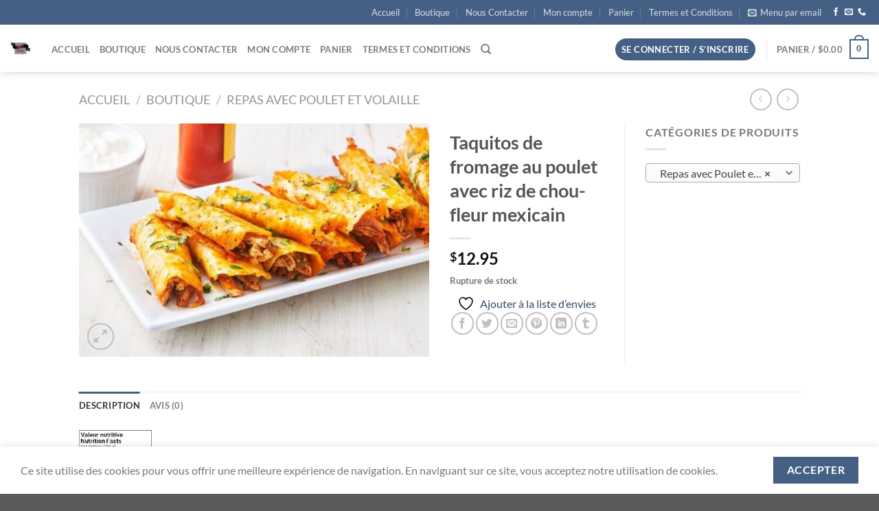

--- FILE ---
content_type: text/html; charset=utf-8
request_url: https://www.google.com/recaptcha/api2/anchor?ar=1&k=6Lf1KHQUAAAAAFNKEX1hdSWCS3mRMv4FlFaNslaD&co=aHR0cHM6Ly93d3cuYm91dGlxdWVjb3VydGVtYW5jaGUuY29tOjQ0Mw..&hl=en&v=PoyoqOPhxBO7pBk68S4YbpHZ&size=normal&anchor-ms=20000&execute-ms=30000&cb=7zsds4cavi09
body_size: 49234
content:
<!DOCTYPE HTML><html dir="ltr" lang="en"><head><meta http-equiv="Content-Type" content="text/html; charset=UTF-8">
<meta http-equiv="X-UA-Compatible" content="IE=edge">
<title>reCAPTCHA</title>
<style type="text/css">
/* cyrillic-ext */
@font-face {
  font-family: 'Roboto';
  font-style: normal;
  font-weight: 400;
  font-stretch: 100%;
  src: url(//fonts.gstatic.com/s/roboto/v48/KFO7CnqEu92Fr1ME7kSn66aGLdTylUAMa3GUBHMdazTgWw.woff2) format('woff2');
  unicode-range: U+0460-052F, U+1C80-1C8A, U+20B4, U+2DE0-2DFF, U+A640-A69F, U+FE2E-FE2F;
}
/* cyrillic */
@font-face {
  font-family: 'Roboto';
  font-style: normal;
  font-weight: 400;
  font-stretch: 100%;
  src: url(//fonts.gstatic.com/s/roboto/v48/KFO7CnqEu92Fr1ME7kSn66aGLdTylUAMa3iUBHMdazTgWw.woff2) format('woff2');
  unicode-range: U+0301, U+0400-045F, U+0490-0491, U+04B0-04B1, U+2116;
}
/* greek-ext */
@font-face {
  font-family: 'Roboto';
  font-style: normal;
  font-weight: 400;
  font-stretch: 100%;
  src: url(//fonts.gstatic.com/s/roboto/v48/KFO7CnqEu92Fr1ME7kSn66aGLdTylUAMa3CUBHMdazTgWw.woff2) format('woff2');
  unicode-range: U+1F00-1FFF;
}
/* greek */
@font-face {
  font-family: 'Roboto';
  font-style: normal;
  font-weight: 400;
  font-stretch: 100%;
  src: url(//fonts.gstatic.com/s/roboto/v48/KFO7CnqEu92Fr1ME7kSn66aGLdTylUAMa3-UBHMdazTgWw.woff2) format('woff2');
  unicode-range: U+0370-0377, U+037A-037F, U+0384-038A, U+038C, U+038E-03A1, U+03A3-03FF;
}
/* math */
@font-face {
  font-family: 'Roboto';
  font-style: normal;
  font-weight: 400;
  font-stretch: 100%;
  src: url(//fonts.gstatic.com/s/roboto/v48/KFO7CnqEu92Fr1ME7kSn66aGLdTylUAMawCUBHMdazTgWw.woff2) format('woff2');
  unicode-range: U+0302-0303, U+0305, U+0307-0308, U+0310, U+0312, U+0315, U+031A, U+0326-0327, U+032C, U+032F-0330, U+0332-0333, U+0338, U+033A, U+0346, U+034D, U+0391-03A1, U+03A3-03A9, U+03B1-03C9, U+03D1, U+03D5-03D6, U+03F0-03F1, U+03F4-03F5, U+2016-2017, U+2034-2038, U+203C, U+2040, U+2043, U+2047, U+2050, U+2057, U+205F, U+2070-2071, U+2074-208E, U+2090-209C, U+20D0-20DC, U+20E1, U+20E5-20EF, U+2100-2112, U+2114-2115, U+2117-2121, U+2123-214F, U+2190, U+2192, U+2194-21AE, U+21B0-21E5, U+21F1-21F2, U+21F4-2211, U+2213-2214, U+2216-22FF, U+2308-230B, U+2310, U+2319, U+231C-2321, U+2336-237A, U+237C, U+2395, U+239B-23B7, U+23D0, U+23DC-23E1, U+2474-2475, U+25AF, U+25B3, U+25B7, U+25BD, U+25C1, U+25CA, U+25CC, U+25FB, U+266D-266F, U+27C0-27FF, U+2900-2AFF, U+2B0E-2B11, U+2B30-2B4C, U+2BFE, U+3030, U+FF5B, U+FF5D, U+1D400-1D7FF, U+1EE00-1EEFF;
}
/* symbols */
@font-face {
  font-family: 'Roboto';
  font-style: normal;
  font-weight: 400;
  font-stretch: 100%;
  src: url(//fonts.gstatic.com/s/roboto/v48/KFO7CnqEu92Fr1ME7kSn66aGLdTylUAMaxKUBHMdazTgWw.woff2) format('woff2');
  unicode-range: U+0001-000C, U+000E-001F, U+007F-009F, U+20DD-20E0, U+20E2-20E4, U+2150-218F, U+2190, U+2192, U+2194-2199, U+21AF, U+21E6-21F0, U+21F3, U+2218-2219, U+2299, U+22C4-22C6, U+2300-243F, U+2440-244A, U+2460-24FF, U+25A0-27BF, U+2800-28FF, U+2921-2922, U+2981, U+29BF, U+29EB, U+2B00-2BFF, U+4DC0-4DFF, U+FFF9-FFFB, U+10140-1018E, U+10190-1019C, U+101A0, U+101D0-101FD, U+102E0-102FB, U+10E60-10E7E, U+1D2C0-1D2D3, U+1D2E0-1D37F, U+1F000-1F0FF, U+1F100-1F1AD, U+1F1E6-1F1FF, U+1F30D-1F30F, U+1F315, U+1F31C, U+1F31E, U+1F320-1F32C, U+1F336, U+1F378, U+1F37D, U+1F382, U+1F393-1F39F, U+1F3A7-1F3A8, U+1F3AC-1F3AF, U+1F3C2, U+1F3C4-1F3C6, U+1F3CA-1F3CE, U+1F3D4-1F3E0, U+1F3ED, U+1F3F1-1F3F3, U+1F3F5-1F3F7, U+1F408, U+1F415, U+1F41F, U+1F426, U+1F43F, U+1F441-1F442, U+1F444, U+1F446-1F449, U+1F44C-1F44E, U+1F453, U+1F46A, U+1F47D, U+1F4A3, U+1F4B0, U+1F4B3, U+1F4B9, U+1F4BB, U+1F4BF, U+1F4C8-1F4CB, U+1F4D6, U+1F4DA, U+1F4DF, U+1F4E3-1F4E6, U+1F4EA-1F4ED, U+1F4F7, U+1F4F9-1F4FB, U+1F4FD-1F4FE, U+1F503, U+1F507-1F50B, U+1F50D, U+1F512-1F513, U+1F53E-1F54A, U+1F54F-1F5FA, U+1F610, U+1F650-1F67F, U+1F687, U+1F68D, U+1F691, U+1F694, U+1F698, U+1F6AD, U+1F6B2, U+1F6B9-1F6BA, U+1F6BC, U+1F6C6-1F6CF, U+1F6D3-1F6D7, U+1F6E0-1F6EA, U+1F6F0-1F6F3, U+1F6F7-1F6FC, U+1F700-1F7FF, U+1F800-1F80B, U+1F810-1F847, U+1F850-1F859, U+1F860-1F887, U+1F890-1F8AD, U+1F8B0-1F8BB, U+1F8C0-1F8C1, U+1F900-1F90B, U+1F93B, U+1F946, U+1F984, U+1F996, U+1F9E9, U+1FA00-1FA6F, U+1FA70-1FA7C, U+1FA80-1FA89, U+1FA8F-1FAC6, U+1FACE-1FADC, U+1FADF-1FAE9, U+1FAF0-1FAF8, U+1FB00-1FBFF;
}
/* vietnamese */
@font-face {
  font-family: 'Roboto';
  font-style: normal;
  font-weight: 400;
  font-stretch: 100%;
  src: url(//fonts.gstatic.com/s/roboto/v48/KFO7CnqEu92Fr1ME7kSn66aGLdTylUAMa3OUBHMdazTgWw.woff2) format('woff2');
  unicode-range: U+0102-0103, U+0110-0111, U+0128-0129, U+0168-0169, U+01A0-01A1, U+01AF-01B0, U+0300-0301, U+0303-0304, U+0308-0309, U+0323, U+0329, U+1EA0-1EF9, U+20AB;
}
/* latin-ext */
@font-face {
  font-family: 'Roboto';
  font-style: normal;
  font-weight: 400;
  font-stretch: 100%;
  src: url(//fonts.gstatic.com/s/roboto/v48/KFO7CnqEu92Fr1ME7kSn66aGLdTylUAMa3KUBHMdazTgWw.woff2) format('woff2');
  unicode-range: U+0100-02BA, U+02BD-02C5, U+02C7-02CC, U+02CE-02D7, U+02DD-02FF, U+0304, U+0308, U+0329, U+1D00-1DBF, U+1E00-1E9F, U+1EF2-1EFF, U+2020, U+20A0-20AB, U+20AD-20C0, U+2113, U+2C60-2C7F, U+A720-A7FF;
}
/* latin */
@font-face {
  font-family: 'Roboto';
  font-style: normal;
  font-weight: 400;
  font-stretch: 100%;
  src: url(//fonts.gstatic.com/s/roboto/v48/KFO7CnqEu92Fr1ME7kSn66aGLdTylUAMa3yUBHMdazQ.woff2) format('woff2');
  unicode-range: U+0000-00FF, U+0131, U+0152-0153, U+02BB-02BC, U+02C6, U+02DA, U+02DC, U+0304, U+0308, U+0329, U+2000-206F, U+20AC, U+2122, U+2191, U+2193, U+2212, U+2215, U+FEFF, U+FFFD;
}
/* cyrillic-ext */
@font-face {
  font-family: 'Roboto';
  font-style: normal;
  font-weight: 500;
  font-stretch: 100%;
  src: url(//fonts.gstatic.com/s/roboto/v48/KFO7CnqEu92Fr1ME7kSn66aGLdTylUAMa3GUBHMdazTgWw.woff2) format('woff2');
  unicode-range: U+0460-052F, U+1C80-1C8A, U+20B4, U+2DE0-2DFF, U+A640-A69F, U+FE2E-FE2F;
}
/* cyrillic */
@font-face {
  font-family: 'Roboto';
  font-style: normal;
  font-weight: 500;
  font-stretch: 100%;
  src: url(//fonts.gstatic.com/s/roboto/v48/KFO7CnqEu92Fr1ME7kSn66aGLdTylUAMa3iUBHMdazTgWw.woff2) format('woff2');
  unicode-range: U+0301, U+0400-045F, U+0490-0491, U+04B0-04B1, U+2116;
}
/* greek-ext */
@font-face {
  font-family: 'Roboto';
  font-style: normal;
  font-weight: 500;
  font-stretch: 100%;
  src: url(//fonts.gstatic.com/s/roboto/v48/KFO7CnqEu92Fr1ME7kSn66aGLdTylUAMa3CUBHMdazTgWw.woff2) format('woff2');
  unicode-range: U+1F00-1FFF;
}
/* greek */
@font-face {
  font-family: 'Roboto';
  font-style: normal;
  font-weight: 500;
  font-stretch: 100%;
  src: url(//fonts.gstatic.com/s/roboto/v48/KFO7CnqEu92Fr1ME7kSn66aGLdTylUAMa3-UBHMdazTgWw.woff2) format('woff2');
  unicode-range: U+0370-0377, U+037A-037F, U+0384-038A, U+038C, U+038E-03A1, U+03A3-03FF;
}
/* math */
@font-face {
  font-family: 'Roboto';
  font-style: normal;
  font-weight: 500;
  font-stretch: 100%;
  src: url(//fonts.gstatic.com/s/roboto/v48/KFO7CnqEu92Fr1ME7kSn66aGLdTylUAMawCUBHMdazTgWw.woff2) format('woff2');
  unicode-range: U+0302-0303, U+0305, U+0307-0308, U+0310, U+0312, U+0315, U+031A, U+0326-0327, U+032C, U+032F-0330, U+0332-0333, U+0338, U+033A, U+0346, U+034D, U+0391-03A1, U+03A3-03A9, U+03B1-03C9, U+03D1, U+03D5-03D6, U+03F0-03F1, U+03F4-03F5, U+2016-2017, U+2034-2038, U+203C, U+2040, U+2043, U+2047, U+2050, U+2057, U+205F, U+2070-2071, U+2074-208E, U+2090-209C, U+20D0-20DC, U+20E1, U+20E5-20EF, U+2100-2112, U+2114-2115, U+2117-2121, U+2123-214F, U+2190, U+2192, U+2194-21AE, U+21B0-21E5, U+21F1-21F2, U+21F4-2211, U+2213-2214, U+2216-22FF, U+2308-230B, U+2310, U+2319, U+231C-2321, U+2336-237A, U+237C, U+2395, U+239B-23B7, U+23D0, U+23DC-23E1, U+2474-2475, U+25AF, U+25B3, U+25B7, U+25BD, U+25C1, U+25CA, U+25CC, U+25FB, U+266D-266F, U+27C0-27FF, U+2900-2AFF, U+2B0E-2B11, U+2B30-2B4C, U+2BFE, U+3030, U+FF5B, U+FF5D, U+1D400-1D7FF, U+1EE00-1EEFF;
}
/* symbols */
@font-face {
  font-family: 'Roboto';
  font-style: normal;
  font-weight: 500;
  font-stretch: 100%;
  src: url(//fonts.gstatic.com/s/roboto/v48/KFO7CnqEu92Fr1ME7kSn66aGLdTylUAMaxKUBHMdazTgWw.woff2) format('woff2');
  unicode-range: U+0001-000C, U+000E-001F, U+007F-009F, U+20DD-20E0, U+20E2-20E4, U+2150-218F, U+2190, U+2192, U+2194-2199, U+21AF, U+21E6-21F0, U+21F3, U+2218-2219, U+2299, U+22C4-22C6, U+2300-243F, U+2440-244A, U+2460-24FF, U+25A0-27BF, U+2800-28FF, U+2921-2922, U+2981, U+29BF, U+29EB, U+2B00-2BFF, U+4DC0-4DFF, U+FFF9-FFFB, U+10140-1018E, U+10190-1019C, U+101A0, U+101D0-101FD, U+102E0-102FB, U+10E60-10E7E, U+1D2C0-1D2D3, U+1D2E0-1D37F, U+1F000-1F0FF, U+1F100-1F1AD, U+1F1E6-1F1FF, U+1F30D-1F30F, U+1F315, U+1F31C, U+1F31E, U+1F320-1F32C, U+1F336, U+1F378, U+1F37D, U+1F382, U+1F393-1F39F, U+1F3A7-1F3A8, U+1F3AC-1F3AF, U+1F3C2, U+1F3C4-1F3C6, U+1F3CA-1F3CE, U+1F3D4-1F3E0, U+1F3ED, U+1F3F1-1F3F3, U+1F3F5-1F3F7, U+1F408, U+1F415, U+1F41F, U+1F426, U+1F43F, U+1F441-1F442, U+1F444, U+1F446-1F449, U+1F44C-1F44E, U+1F453, U+1F46A, U+1F47D, U+1F4A3, U+1F4B0, U+1F4B3, U+1F4B9, U+1F4BB, U+1F4BF, U+1F4C8-1F4CB, U+1F4D6, U+1F4DA, U+1F4DF, U+1F4E3-1F4E6, U+1F4EA-1F4ED, U+1F4F7, U+1F4F9-1F4FB, U+1F4FD-1F4FE, U+1F503, U+1F507-1F50B, U+1F50D, U+1F512-1F513, U+1F53E-1F54A, U+1F54F-1F5FA, U+1F610, U+1F650-1F67F, U+1F687, U+1F68D, U+1F691, U+1F694, U+1F698, U+1F6AD, U+1F6B2, U+1F6B9-1F6BA, U+1F6BC, U+1F6C6-1F6CF, U+1F6D3-1F6D7, U+1F6E0-1F6EA, U+1F6F0-1F6F3, U+1F6F7-1F6FC, U+1F700-1F7FF, U+1F800-1F80B, U+1F810-1F847, U+1F850-1F859, U+1F860-1F887, U+1F890-1F8AD, U+1F8B0-1F8BB, U+1F8C0-1F8C1, U+1F900-1F90B, U+1F93B, U+1F946, U+1F984, U+1F996, U+1F9E9, U+1FA00-1FA6F, U+1FA70-1FA7C, U+1FA80-1FA89, U+1FA8F-1FAC6, U+1FACE-1FADC, U+1FADF-1FAE9, U+1FAF0-1FAF8, U+1FB00-1FBFF;
}
/* vietnamese */
@font-face {
  font-family: 'Roboto';
  font-style: normal;
  font-weight: 500;
  font-stretch: 100%;
  src: url(//fonts.gstatic.com/s/roboto/v48/KFO7CnqEu92Fr1ME7kSn66aGLdTylUAMa3OUBHMdazTgWw.woff2) format('woff2');
  unicode-range: U+0102-0103, U+0110-0111, U+0128-0129, U+0168-0169, U+01A0-01A1, U+01AF-01B0, U+0300-0301, U+0303-0304, U+0308-0309, U+0323, U+0329, U+1EA0-1EF9, U+20AB;
}
/* latin-ext */
@font-face {
  font-family: 'Roboto';
  font-style: normal;
  font-weight: 500;
  font-stretch: 100%;
  src: url(//fonts.gstatic.com/s/roboto/v48/KFO7CnqEu92Fr1ME7kSn66aGLdTylUAMa3KUBHMdazTgWw.woff2) format('woff2');
  unicode-range: U+0100-02BA, U+02BD-02C5, U+02C7-02CC, U+02CE-02D7, U+02DD-02FF, U+0304, U+0308, U+0329, U+1D00-1DBF, U+1E00-1E9F, U+1EF2-1EFF, U+2020, U+20A0-20AB, U+20AD-20C0, U+2113, U+2C60-2C7F, U+A720-A7FF;
}
/* latin */
@font-face {
  font-family: 'Roboto';
  font-style: normal;
  font-weight: 500;
  font-stretch: 100%;
  src: url(//fonts.gstatic.com/s/roboto/v48/KFO7CnqEu92Fr1ME7kSn66aGLdTylUAMa3yUBHMdazQ.woff2) format('woff2');
  unicode-range: U+0000-00FF, U+0131, U+0152-0153, U+02BB-02BC, U+02C6, U+02DA, U+02DC, U+0304, U+0308, U+0329, U+2000-206F, U+20AC, U+2122, U+2191, U+2193, U+2212, U+2215, U+FEFF, U+FFFD;
}
/* cyrillic-ext */
@font-face {
  font-family: 'Roboto';
  font-style: normal;
  font-weight: 900;
  font-stretch: 100%;
  src: url(//fonts.gstatic.com/s/roboto/v48/KFO7CnqEu92Fr1ME7kSn66aGLdTylUAMa3GUBHMdazTgWw.woff2) format('woff2');
  unicode-range: U+0460-052F, U+1C80-1C8A, U+20B4, U+2DE0-2DFF, U+A640-A69F, U+FE2E-FE2F;
}
/* cyrillic */
@font-face {
  font-family: 'Roboto';
  font-style: normal;
  font-weight: 900;
  font-stretch: 100%;
  src: url(//fonts.gstatic.com/s/roboto/v48/KFO7CnqEu92Fr1ME7kSn66aGLdTylUAMa3iUBHMdazTgWw.woff2) format('woff2');
  unicode-range: U+0301, U+0400-045F, U+0490-0491, U+04B0-04B1, U+2116;
}
/* greek-ext */
@font-face {
  font-family: 'Roboto';
  font-style: normal;
  font-weight: 900;
  font-stretch: 100%;
  src: url(//fonts.gstatic.com/s/roboto/v48/KFO7CnqEu92Fr1ME7kSn66aGLdTylUAMa3CUBHMdazTgWw.woff2) format('woff2');
  unicode-range: U+1F00-1FFF;
}
/* greek */
@font-face {
  font-family: 'Roboto';
  font-style: normal;
  font-weight: 900;
  font-stretch: 100%;
  src: url(//fonts.gstatic.com/s/roboto/v48/KFO7CnqEu92Fr1ME7kSn66aGLdTylUAMa3-UBHMdazTgWw.woff2) format('woff2');
  unicode-range: U+0370-0377, U+037A-037F, U+0384-038A, U+038C, U+038E-03A1, U+03A3-03FF;
}
/* math */
@font-face {
  font-family: 'Roboto';
  font-style: normal;
  font-weight: 900;
  font-stretch: 100%;
  src: url(//fonts.gstatic.com/s/roboto/v48/KFO7CnqEu92Fr1ME7kSn66aGLdTylUAMawCUBHMdazTgWw.woff2) format('woff2');
  unicode-range: U+0302-0303, U+0305, U+0307-0308, U+0310, U+0312, U+0315, U+031A, U+0326-0327, U+032C, U+032F-0330, U+0332-0333, U+0338, U+033A, U+0346, U+034D, U+0391-03A1, U+03A3-03A9, U+03B1-03C9, U+03D1, U+03D5-03D6, U+03F0-03F1, U+03F4-03F5, U+2016-2017, U+2034-2038, U+203C, U+2040, U+2043, U+2047, U+2050, U+2057, U+205F, U+2070-2071, U+2074-208E, U+2090-209C, U+20D0-20DC, U+20E1, U+20E5-20EF, U+2100-2112, U+2114-2115, U+2117-2121, U+2123-214F, U+2190, U+2192, U+2194-21AE, U+21B0-21E5, U+21F1-21F2, U+21F4-2211, U+2213-2214, U+2216-22FF, U+2308-230B, U+2310, U+2319, U+231C-2321, U+2336-237A, U+237C, U+2395, U+239B-23B7, U+23D0, U+23DC-23E1, U+2474-2475, U+25AF, U+25B3, U+25B7, U+25BD, U+25C1, U+25CA, U+25CC, U+25FB, U+266D-266F, U+27C0-27FF, U+2900-2AFF, U+2B0E-2B11, U+2B30-2B4C, U+2BFE, U+3030, U+FF5B, U+FF5D, U+1D400-1D7FF, U+1EE00-1EEFF;
}
/* symbols */
@font-face {
  font-family: 'Roboto';
  font-style: normal;
  font-weight: 900;
  font-stretch: 100%;
  src: url(//fonts.gstatic.com/s/roboto/v48/KFO7CnqEu92Fr1ME7kSn66aGLdTylUAMaxKUBHMdazTgWw.woff2) format('woff2');
  unicode-range: U+0001-000C, U+000E-001F, U+007F-009F, U+20DD-20E0, U+20E2-20E4, U+2150-218F, U+2190, U+2192, U+2194-2199, U+21AF, U+21E6-21F0, U+21F3, U+2218-2219, U+2299, U+22C4-22C6, U+2300-243F, U+2440-244A, U+2460-24FF, U+25A0-27BF, U+2800-28FF, U+2921-2922, U+2981, U+29BF, U+29EB, U+2B00-2BFF, U+4DC0-4DFF, U+FFF9-FFFB, U+10140-1018E, U+10190-1019C, U+101A0, U+101D0-101FD, U+102E0-102FB, U+10E60-10E7E, U+1D2C0-1D2D3, U+1D2E0-1D37F, U+1F000-1F0FF, U+1F100-1F1AD, U+1F1E6-1F1FF, U+1F30D-1F30F, U+1F315, U+1F31C, U+1F31E, U+1F320-1F32C, U+1F336, U+1F378, U+1F37D, U+1F382, U+1F393-1F39F, U+1F3A7-1F3A8, U+1F3AC-1F3AF, U+1F3C2, U+1F3C4-1F3C6, U+1F3CA-1F3CE, U+1F3D4-1F3E0, U+1F3ED, U+1F3F1-1F3F3, U+1F3F5-1F3F7, U+1F408, U+1F415, U+1F41F, U+1F426, U+1F43F, U+1F441-1F442, U+1F444, U+1F446-1F449, U+1F44C-1F44E, U+1F453, U+1F46A, U+1F47D, U+1F4A3, U+1F4B0, U+1F4B3, U+1F4B9, U+1F4BB, U+1F4BF, U+1F4C8-1F4CB, U+1F4D6, U+1F4DA, U+1F4DF, U+1F4E3-1F4E6, U+1F4EA-1F4ED, U+1F4F7, U+1F4F9-1F4FB, U+1F4FD-1F4FE, U+1F503, U+1F507-1F50B, U+1F50D, U+1F512-1F513, U+1F53E-1F54A, U+1F54F-1F5FA, U+1F610, U+1F650-1F67F, U+1F687, U+1F68D, U+1F691, U+1F694, U+1F698, U+1F6AD, U+1F6B2, U+1F6B9-1F6BA, U+1F6BC, U+1F6C6-1F6CF, U+1F6D3-1F6D7, U+1F6E0-1F6EA, U+1F6F0-1F6F3, U+1F6F7-1F6FC, U+1F700-1F7FF, U+1F800-1F80B, U+1F810-1F847, U+1F850-1F859, U+1F860-1F887, U+1F890-1F8AD, U+1F8B0-1F8BB, U+1F8C0-1F8C1, U+1F900-1F90B, U+1F93B, U+1F946, U+1F984, U+1F996, U+1F9E9, U+1FA00-1FA6F, U+1FA70-1FA7C, U+1FA80-1FA89, U+1FA8F-1FAC6, U+1FACE-1FADC, U+1FADF-1FAE9, U+1FAF0-1FAF8, U+1FB00-1FBFF;
}
/* vietnamese */
@font-face {
  font-family: 'Roboto';
  font-style: normal;
  font-weight: 900;
  font-stretch: 100%;
  src: url(//fonts.gstatic.com/s/roboto/v48/KFO7CnqEu92Fr1ME7kSn66aGLdTylUAMa3OUBHMdazTgWw.woff2) format('woff2');
  unicode-range: U+0102-0103, U+0110-0111, U+0128-0129, U+0168-0169, U+01A0-01A1, U+01AF-01B0, U+0300-0301, U+0303-0304, U+0308-0309, U+0323, U+0329, U+1EA0-1EF9, U+20AB;
}
/* latin-ext */
@font-face {
  font-family: 'Roboto';
  font-style: normal;
  font-weight: 900;
  font-stretch: 100%;
  src: url(//fonts.gstatic.com/s/roboto/v48/KFO7CnqEu92Fr1ME7kSn66aGLdTylUAMa3KUBHMdazTgWw.woff2) format('woff2');
  unicode-range: U+0100-02BA, U+02BD-02C5, U+02C7-02CC, U+02CE-02D7, U+02DD-02FF, U+0304, U+0308, U+0329, U+1D00-1DBF, U+1E00-1E9F, U+1EF2-1EFF, U+2020, U+20A0-20AB, U+20AD-20C0, U+2113, U+2C60-2C7F, U+A720-A7FF;
}
/* latin */
@font-face {
  font-family: 'Roboto';
  font-style: normal;
  font-weight: 900;
  font-stretch: 100%;
  src: url(//fonts.gstatic.com/s/roboto/v48/KFO7CnqEu92Fr1ME7kSn66aGLdTylUAMa3yUBHMdazQ.woff2) format('woff2');
  unicode-range: U+0000-00FF, U+0131, U+0152-0153, U+02BB-02BC, U+02C6, U+02DA, U+02DC, U+0304, U+0308, U+0329, U+2000-206F, U+20AC, U+2122, U+2191, U+2193, U+2212, U+2215, U+FEFF, U+FFFD;
}

</style>
<link rel="stylesheet" type="text/css" href="https://www.gstatic.com/recaptcha/releases/PoyoqOPhxBO7pBk68S4YbpHZ/styles__ltr.css">
<script nonce="oyUmrZyhZ687lksVUnfv-A" type="text/javascript">window['__recaptcha_api'] = 'https://www.google.com/recaptcha/api2/';</script>
<script type="text/javascript" src="https://www.gstatic.com/recaptcha/releases/PoyoqOPhxBO7pBk68S4YbpHZ/recaptcha__en.js" nonce="oyUmrZyhZ687lksVUnfv-A">
      
    </script></head>
<body><div id="rc-anchor-alert" class="rc-anchor-alert"></div>
<input type="hidden" id="recaptcha-token" value="[base64]">
<script type="text/javascript" nonce="oyUmrZyhZ687lksVUnfv-A">
      recaptcha.anchor.Main.init("[\x22ainput\x22,[\x22bgdata\x22,\x22\x22,\[base64]/[base64]/[base64]/bmV3IHJbeF0oY1swXSk6RT09Mj9uZXcgclt4XShjWzBdLGNbMV0pOkU9PTM/bmV3IHJbeF0oY1swXSxjWzFdLGNbMl0pOkU9PTQ/[base64]/[base64]/[base64]/[base64]/[base64]/[base64]/[base64]/[base64]\x22,\[base64]\\u003d\\u003d\x22,\x22wrhcw7LDo8KYI8KhT8KCcQ7DisKJw5YUAXnCrMOQEHvDiybDpVzCp2wBQQvCtwTDoWlNKnRdV8OMVMOFw5J4G0HCuwtPI8KifgBgwrsXw4jDjsK4IsKcwpjCssKPw558w7hKGcK2N2/DgMOoUcO3w6vDqwnChcOLwq0iCsO9PirCgsOnIHhwHsOsw7rCiQ3Dg8OEFHsYwofDqlXCn8OIwqzDhsO1YQbDgcK9wqDCrEjCgEIMw4HDm8K3wqoYw4MKwrzCnMKzwqbDvVLDoMKNwonDsWJlwrhFw781w4nDjsKrXsKRw6IQPMOcdsKOTB/[base64]/[base64]/[base64]/bCHDpjfCngpUwrHDhsKUacOHw7h5w7rCisKII2ogEsOnw7bCusKAVcOLZwLDrVU1YMK6w5/CngFRw64iwrE6R0PDvcOIRB3Dhk5iecOrw5IeZnPCj0nDiMKfw6bCkTjCmMKXw6l3worDhw5FKFk/EHxVw7dmw4HClRjCuCrDkmJKw5lYJlQaNSDDk8OfDcOxw6RQUyZ0Ty3DscKYWE99SGQXYcKTRcKQBTFSYSDCkMOYXcO+OmpAYjdIRTY0wpvDrR1HEsKJwqzCpwHCkQtHw7I/woE/MGo6w4HCrFLCr2DDncKEw5Bsw64IUMOyw5sOwpfCnsKDNGvDqMKoQ8KBb8KTw5bDicOCw6HCpx3Dix0FFSnCgT0+JnbCj8Olw6IEwqPDo8KJwrjDuSQRwpopEn/Djz85wqnDpmHClWMgwoPDs23DrjHCssKLw4o9L8O3GcK+w5LDnsK8fVY0woLCoMOfd0w+fMOyQyjDhSEkw7/Dl3xdasObwp9WOhDDqFJSw77Du8OhwqwHwpVkwo7DvcK6wr1uNBfCgCpWwqZcw4DChsO+XsKMw4zDgMKeMhRfw6wAJMKPWgvCpEtfSX/CjcO+bE3DucKUw73DjTIAwrrCm8KFwpAGw6fCscO7w6DCnsKtGsKvYmFmUcOuwo9WdlDCvcK+w4rCtR/Cu8Ocw6jCt8OUQ0ZWOBvCoTnDhcOeOwvClSbDpwTCq8Otw5ZYw5tpwrjCvcOpwr3ChMK+IUfCrcKhwo5SBgFqwqcqJ8KmEsKLOMKWwpVpwrHDm8OIw7NSVsK/wrjDuT85wrjDjMOcasKVwo00esO3VcKLHcOaNsORw5zDmH/Ds8KuGsKYXAfCliXDn0oBwoRnwoTDkk/CozTCk8KAVcO/SSjDp8K9AcK+UcOeEzPCg8OtwpbDnEURJcODCcKow4DDsmDDpsKkw4vDk8OEfMKvwpfCoMOkw5HCrw5MAcO2VMK9JlsjSsOUHxTCl2PClsKmXsKvGcOuwprCrcO8OXXDjcOlwqjCmjxBw5HCgnEyaMOwSzoFwr3DsRDCu8KOw57Co8OCw44GN8Ojwp/CvMKoUcOMwq87wonDqMK8wpjCkMK1LEYLwroxLynDgkXDrVPCgAPDpx3DmMOfWxc6w7jCtS7ChlwpWgrCkcO/DsK5wqDCqMKbY8O8w5vDnsOcw5hlc0sVakQeWikIw7XDq8OcwovDlmIESi4ywqrCoAhBf8OCe2hMSMOeJ3sMegXCr8OawoYOGXfDrkXDu3PClMOBc8OVw48ta8Otw6bDsEnCmDvCkAfDmcK+J2kcwqFLwq7Ct37DlRM4w7dkAhEOf8K/BcOsw7vCmcOrUUrDuMKOUcOlwrgzTcKkw5okw5XDgjE7acKfaAERQcOawp1Fw7jCpB/CvXkBCWDDv8KTwpMgwoPCrGfCp8KBwpJpw4hNDCLCiCJGwrTCgsKsOMKXw4hSw6NqfMOUWX4Gw5vCtTjDkcOhwpw1aEoDaGXCkVzCjAA6wp/[base64]/DgQPDgXB1w4jDvl93XcOew5vDl8KqwrdRw6DCrXNzOcKJCsK9wqF3w7rDvcKZwoLCucKnw6zCk8KRYmfCtgV/fcK7GVE+QcO+NMKqwpzDusKwawnCiy3DuDjCvk55wqFTwow4K8KVw6vDjyQiY3l8wpp1GzF6w43CnV0wwqo/w5RdwrpuE8ONPWsTwqXDgX/[base64]/CjBHDmlEzw7/CgsOtQxk+cMOXwrnCkB8IwogYOsOawo3ChcKJwq7CoEfCgVNFeksmXsKUJMKScMOVe8KuwoV6w5t5w4gJS8Otw6Z9BcKVWkNRW8O/wrIWw5zCixQ8cQZRw6lPwpXCsxJ+w4XDscOGajUYJsKYTwjCsR7CksOWTsK2JUjDtkHCn8KQQsKRwpxHwqLChsKrKR/DqsODDWg0wrkvHQbDkQvDkRjDkALCunVaw7wtwotVw4xow5odw53Dj8OyRcKWbsKkwr/CgcOpwrJ5RcOwMAnDisKyw5TCjsOUwoMCATXCmEDDqMK8aRkkwpzDtsK2TEjDjnzDr2lpw7DDuMKxbTBRFlk/[base64]/wrYLPMKpRXHCpQkPBQnDtsObw4LDtsKTw47DmF7DlcKeNW7ClcOJwqfDvsKVw4ZlOVgBw7ZJCsK3wqhJw7EdAsKeFRDDr8KJw5PDgcOBwojDkxNkw60hPMK5w4XDrzHDo8OOE8Oww7Frw6gJw7h3wpd0bknDlGgBw4wsacO2w719PcKSccOEKTd8w5/DqVDDg1LCh3PDpmHCjVzDn10sSQPCgFfDnWJEUcOUwqkMwoYpw5wxwpIRw6JiYMO+cD3DikYlCsKew4M3fRAZwrdYLcKww6lqw5HCrsOBwqZEUcOMwqIASMK+wqHDrsKbw6fCljp3wrTCrTMgJ8OeMcKiT8O7wpZywqo/w5ZdZ3rCpsOwJ2rCjcK0BAtWw4rDohIDdADDgsOWw4IlwpozDSxSdMOWwpDDvHnDp8OkMsKdaMKGLsORWVrCv8OFw57DsQsBw6LDvsKkwpnDgRBcwrHDj8KPw6tIw6pHw5LDuEk2DmrCssOnYsO6w6IEw5/DqknChgsHw6Raw5DCqiHDoBpJEsO6AFjDs8K8OS/DqgA+AcKFwrbDj8K/bsK3OnZQw4VTLMO7w4PClcK1wqXCmMKvWy1jwrfCgwlvCMKRwpHCtQYyNCTDiMKLwqNOw6HDmHxAB8KrwpvCtxvDgnViwrrDusOww5jCssOLw6R/[base64]/Cg2s5w5TDv8Kow4/CnsO2MXwuDsOkJBbDtGbDiQ9bwrTCkcKCwoTDgDTDpsKVKRnDhMKpwqnCmsOJYAfCqE/CgV8xwrXDkMKHDMKiccKpw4NXwrfDqMONwqFVw7fCj8KBw6rCvQ3DvEt0esOxwpwIH3PCj8Kyw7DCpMOpworCqWHCocODw7bCvg/CocKQw5bCpsKhw4tNGRlnK8Ofwpo7wql4IMOELhkaX8KhKWjDvcKKcsOSw6rCl3jCoCFBG2MiwpjDrAkvBEnCtsKMMTnDjsOvw7xYHyrCgBfDncOiw5Yyw67DicKNYiHDp8OBw7lIVcK/[base64]/w6TDgsOWw59awqzCr1vChH7Dq8KuT8KPM8OKw7Q5wo9EwqrCjcOxbmR1ax/Cj8KCwpp2wozCrkYVw4x9PMK6woPDm8KuNMK5wq3DqcKtwpRPw7RsHgxSwosFfhfCqxbCgMOkSVPDk1DDpQJ/YcORwrbDv0Y7wo/ClMKYAwFow5/DgMOBZMOPAyzDikfCuAoCwoV9TzfCncOFw5ERYHLDkQPDmMOMaUfDocKcDhh8IcKrKThIwq7DhsO8Y1wVw4RXcj4yw4UVHBDDssKrwqIAHcO+w5jCqMOgEFXCiMO6w73CtUvDqcO5w54Lw7wROXvClcK7OcKYAzrCt8KIHmPCjcOewol2USgHw6kmSBN2dMOHwpB/[base64]/Ck8KPbiZ+KixkVmBMw50Yw63DvMOCw4/CpHzDsMORdDBiwqB2Ik8uwptQSRTDhT3CtQJowpNjw5czwrhsw701wovDvSZ+ecKiw4bDnSE/wpPCrGvDlMKIUsK7w43DvMKqwqXDiMODw5nDmg/CiHBGw7bCv2NMEMO7w6slwpPCuVPCl8O3Q8KgwpTClcKlCMKyw5V3C2DDl8OsJwxZGnZbFFdoLgfDosOnfS8kw45AwqwSHxl+w4fDo8OHR3lLUMKUC2ZHZzMpJ8O7KcOGJsOVJsKnwpRYw6hHw6lOwoc5w4gRUQ4wRiV8wrtJeljDpcOMw445wqPDuEDDpR/CgsOfw6vCrmvCocOsZ8OBwqwxwrLDhXs+A1Y0K8KeaQZcP8KHH8OkeV/[base64]/CunHChyLDtjwtPcOOJhPDg8K2w5JdwrIwM8Kuwq7CpmrDkMOLARjCqCciUcKyccK1EFnCrBfCn1XDgGNOfcK6wp/Dr3hgSn1PdkZiGEVJw5FgHjXCgA/Dm8Kjw5vCok4mXGfDpScCIUjClcO5w640S8KVTCQawqNqUXhgw53Di8Olw7vCuSkXwpswfgEcwrxUw6rCqhJwwo1uK8KDw5vDp8Ouw7wjwqprDMOGw7XDscKpCsOuwovDrn7DgVPChsOFwonCm0kyM1NvwoLDkwfDksKJDH/CkyZNw53CpQjCvilIw4tZw4HDqsO+woUxwoPCrxTDmcOkwq0jShoxwrYNM8KQw67CgT/[base64]/DqRNxw7rDgcK+RcOKw5TDqgTCi8KccsOwPAdMP8OVSBxTwosNwpQdwpRsw7Qzw7FgRMOcw7sPw67DmcOMwqUDwqzDolwZcsK6L8OEJ8KIw4LDhXwEdMK3LsKsVnLCknDCp13DuU9oWl7CsW5sw77Dv2bCh2s0dMKXw5/DkcOFw6LCowVuJsKGSS5Fw65Yw4TDpAzCusOyw7YXw4bDlcOJJ8O6U8KAQsK7VMOAwr8JdMKHKTRjesOEwrTChcO1wpbDvMK7w5XCjMKDH3l3f0nDlMOeSmZZKjQCdw8Dw4jCosKDMgrClcOlbnLCpGEXwrESwqjDtsKjw6F/WsK8wr0EdCLCu8Ovw4N0JRDDoXt0w7vCkcK3w4PCpCzCk13Dq8KBwrE0w6Aif0cQwrfCtlbDssOqw7tQw4LDpMOGTsOyw6hHwohewpLDiV3Do8OGN3zCk8Oww4/DlMOMW8O0wrlkwq4cRQ4ldztKGn/DqWh4woAOwrPDncK+wp/DrcOjc8O1wrMCcsKjUsKnw4rCs2sPIDvCo33CgU3DksK8w5/Dn8OlwpkhwpYMZjrDjw/CpAvDgBPDtcOaw4ByHMK+wpJuesKUNcOnBsO3w7PCl8KSw6BTwqRvw7LDpWxsw5EhwrjCkCtyRMKwRsO5w5rCjsO0eiVkwozDhgQQYj1sYCfDocKMC8K/TCNtQsOHY8Ocw7LDk8OQwpXDrMKLejbCncOocsKyw77DhsOfJnfDrV9xw43Cl8KxGg/Ck8OXw5nChmvCmcK9bcKyWMOeV8K2w7nDhcOcHMOCwqxVw7AdeMO1wqB8w6pLPl01wot3w4fCjsOdwqR7wp7DscOQwqVew5XDhnvDisOXwr/DknoxTsKFw7/Cj3BZw5phVMOpw6EqKMKlCSdRw4gdaMOdFg0hw5AVw7lxwo8GdyB9HRzDusObYl/CqS0Jw4/Ds8K/w5fDuUHDtGrCp8K4w5wlw5vCnjVrDMO6w4Agw5vCpgnDkBrDg8Onw6vChCbCl8OnwoDDg3zDh8OhwrrCk8KLwqbDl3wiQsO3w7gvw5PCgcOvbEDCh8OUZV7DtQ7DnRlywqvDogHDgm/[base64]/w4wBwpsMwqPDl8KkIcKtQMK7IMKXwr3Co8KtwqM7aMOxZUxYw6vCi8KgQHV+O3pFI2xZw7zCrH0uBCIIbD/DlzTDvx7ClXwQwqnDgBQOw4bCliLCk8Odw4o5dgsYGsK+ekzDg8KIw5UWIC/DuUUuw7/DosKbd8OLOiTDtQczw5M4woB5c8OkJsOaw73CjcODwoRaNSZAfHjDvBnCsTnCtcK5w4IjFsKywqbDunYsO3zDv0HCmcKkw5TDkAkzw4zCsMOhOMOYDkUtw6rClVMgwqNuVcOlwoXCt1bChsKRwoUcP8Ofw4/DhgPDhCzDn8KzKC5CwoYQNHJjR8KYwqgHHDrDg8O9wo8hworDt8K/[base64]/DuXAFw5TDtMOvwofChX4XFcKRw7hNwpNsaMOKJgXCq8KpBsK9EmzClcKLwpYQwrkHIsKMwqbCihJww6bDrsOUcwHCqQcmw79Cw7PDnMOIw5s3wqfCl18Lw5xrw6w7V1jCu8OLMMOqG8OQO8K0TMKqLEVVcDhwZlnCh8Okw7/CnX1Owr5CwofDlsKBbsKZwq/[base64]/Co01UHMKgCFwWw4vDjsKaGsKaUsKFwq9LwqrChz8fwqY3dAvDlGAYw50EHH7Cq8OwRjZYRFXDrMOGZj3CmifDiR97QCZKwrvDk0/DqEBxwpHDvzE3wqMCwpIQJsK0w5k3L2HCusKIwrx8XBsdEcKqw4/DjjhWKzfDqU3Cs8Ouw6Vdw4bDiQ3Dk8OhAMOBw7HCtMOHw78Dw797w7zDgcKbw7lIwqJywrvCqsOdG8OhZsKsaV4SK8OCw5TCtMOQasKNw5fCiW/[base64]/[base64]/[base64]/[base64]/DgMOeLMOqw53CkcKxw4YWw5ltwoAkw5vDrMKSTcOkTFrCuMKtWRY8MnfDohdpdCHCj8KNS8KrwpsDw5dFw5lyw4nCoMKAwqNlw7fCkMKkw5BWw6zDscOZwqYGMsONN8ONacOVPFRdJz/CqMOCA8K7w6HDoMKcw7fCjHk3woHCn2AXEWHChirDnBTCv8KEfwDCs8K9LyMnw6TCqMKAwpFCUsKqw5hzw48gwp9rESpQMMKOwpBhw5/CoUXDg8K8OyLCnC7DjcOEwpZkY2hWbDTCtcOwWMKJe8K2DsOhwoAcwqDCs8O1LMONw4B3E8OURknDhiFlwrzCmMO3w7wnwoXCisKdwr8BW8KASsKYFsK2U8ONAmrDsCJAw7Qdwr3Cl31/[base64]/wqBhw6gewqlsWmhjAcO7ZcKjw6BNwqFhw5rDh8K7CsKLwo0dMiwpFcOdwo1fVQR8YkNkwqjDqMKOTMKQGcOvKB7CsTzCpcOsC8KmJ2NEwqjDhsKrXsKjwoFsMMOAEzHClcKdw4TCj2bDoGpmw6HCiMObw4kPSWhFEMK4GBHCtz/ClFwewpTDlcK4w6rCoB/DsXYFBidibsK0wpgGNsO6w6VpwrxQbcKBwpbClsOuw5opwpLCogRXLRbCq8O+w6FQc8K7wr7DtMKdw7DClDYgwotqaiY/X1JVwplXwpxhw5UJIMKvAcK6w6HDolkaecO6w4TDmcOXfFpxw6HCvFXDskzDvQTCscKKRApJBcOcF8Omw5ZPwqHCjFjCvMK7w4TCnsKAw7s2UVJXf8OlUAzCg8OFEHsXwr9Ew7LDm8Odwq/DpMOpwo/Ch2piwqvCvsOgw49+wqzCnx1mwrbCu8Ktw6QJwr0oI8KvDsOWw63DgGNAYy1pwpvDucK0woLDtnHCq0vDtQTDrH/DgTDDulUawpYhWCLCjcOfwp/CqMKGwrw/GTPCrsKLwozDpEZRe8Ktw4DCumBzwr14HwMHwqgfC1bDrEY1w4ksLXN8woLCg2Mwwrd1CMKwdirCuVrCh8Ofw5XCisKAacKdwokmwpfCkcK+wptfIcOZwpDChsK/[base64]/Dm8KHw7bDnw9Tw4bCvAphM8KCwqrDqALDnit1wpbDjGwTwofDgsOfOMOGMcKww4nCuwNyexDCu1pHwos0XT3CoU0YwpfCp8O/en0Dw51gwrRHw7gcw6xpc8O1XsKPwrwnwpIyT3TDvGUkB8O7wqnCmAh+wqBswr/DvsO2L8KPMcOSWWAywr5nwqvCucOiI8KfPGkoIMKVJ2LDqn3DnEnDk8KDcMOyw7gpDcO2w5DCoEYdwr7Cq8O5aMKowrHCuhfCllFZwqN5w48/[base64]/DlEzCsEsmf8KDOsOOM2TCisOWViUnc8OWXmNQQTbDo8O7worDgibDvcKww6osw74Wwq0gwo9kc1XCgcO/YcKaCMKnC8KtQsK/[base64]/w5s9GE1pwoEkw4prwqvDqyzCsMK+w4Afwq0jw5jDrml4EHXDg2LCl2x6fS0iTsOswo41QMOIwpLDiMK3CsOaw7jCjcOcOzx5JXTDrMOdw643ZzTDs2MeJAQgKcOUKH3CqsOxw4cef2R2aTnCvcKlLMK1NMK1wrLDq8OIHmbDk0/DjDsiwrDDgcO+TDrCtyQ1OjnDoxciw48KKcO/QB/DkxHDoMKyeWUmLlnClR5Uw5EfYXAvwpQFwosTRXPDjsONwpjCrG8KS8KKZ8K1UMO2aE4JScKuCMKLwqIAw6jCt3lgLRPDqhQHNcOefm0iOiw/QjcNI03CsVbDiHDDpAMHwqFWwrB7XMKJM1osM8Kuw7jClMKPw6zCs2JTw7cbXsKodsODS1jCuVdFw7lDIHTDkCjCrsOrw5rCoFxzURDDthpjRsOxwp5XbDlLcUlKU39jIWzCmV7CiMKxLhXDoQvDjzbChizDmCHDrRTCoATDncOBLMK1KUjCsMOuElJJNAVcZh/CkXoVUQkIb8Odwo3CvMO8ZsOzSsO2HMKxeDgPd1FRw6rClcKzY2xOwo/Dnx/Cu8K9w4XDrnrDo1o1w7Maw6kpDMOywoPDp3h0wrnChWXDgcKzd8KxwqkqNMKMCRgnIMKIw5xOwo3DhznDuMOHw7PDn8K5wplAw4HCll3CrcKhbMKGwpfDkMOswrDDtjDCk11/UVTCjihsw4IQw7HCuR3ClMK7w4jDjCgbDcKtw7/Dp8KKAsOTwokYw5fDtcOiwqHDmsOKw7TDuMOAFUYuVzJcw7lvNMK5csKyWld5ZBAPw5fChMO9w6R7wo7Dpxk1wrcgwqPChh3CgCxYwq/DhFPDnMKEZ3FsVz3DosKASMOpwroeW8KkwqvCtxLClsKtMsKdHyXCkA4KwonCiTrCnSMdNcKRwrbDkATCucO2e8KDdHIoVcODw44SLgjCryXCqXhPO8OTE8O+wozDuyPDtsOJTTfDqiTCrF0idcKjw57CmhvCoTbDl0/DgUTCj1PCqSkxGX/Cp8O6G8ORw5zCsMOYZRgewrbDtMONwoUbdCwCOcK+wpx7C8OGw7Ruw6jClcKnAksowpzCuSsmw4rDl0JfwrUhwqNxVXbCtcKSw7DCssKzdy/ColXChsKSIsOXwo9rR2fDslHDrVMaMMO/w5l7S8KUMzHCnV/[base64]/AcK2wqQFM8OwUzNPw5LDtRYow7RPw7zDjC/Dk8OLWcOPQjjDpMOdw6PDiwhTwos5KDwIw4wcWsKPPcObw69FIQB1wohFNxjCoHJkY8O3Xg0sUsKCw5HCoCZxbMKvdsKAS8O+cyDCsHbDksObwp3DmMKnwq/DocOnRsKBwrwhY8Kmw6kowoDCiCclwqdow7fDuB3Dkz0zN8KVEsOsfxRywqsqZsKcNMOJdQB5Km/DoB/[base64]/DlsKCClw9w4EfDcOiVcK5cDXDoS8dw5REw7LDgcKcAcOBSkYxwqrDs3s/[base64]/CsMKnw5F0OsOJbsOsTMOow4rCs8KMFMOPdC7DhhAkw6J5w57DqMOnFcK9BMOvFsKLCH0oXw3CuzrCs8KeCxJPw7Yzw7vDoUlxGx/[base64]/RMOLw5rDuMKqNsKhwqdoTsK+M8KYZMKWSTE2woc6wrk7woQPw4XDumIRwrBxRT3DmF4Nw53Ch8KRHRwGRH5zeSPDisOnwqjDszFsw7AxOxZvPnx6wq8BWkU2E2gnKF/CoB5CwqbDqQ/Cq8KTw6zCuzhLIlB8wqDDm3vDoMObw4VBwrhhw5vDjMObwrsFCxnCgcKxw5Ejwrxyw7nCkcKUw6DCmXZzZBZIw55jDX4fUgHDn8KQwowtUlhlYEUDwoXCnFLDizzDgjrDvTjCsMKxZjIjw7PDiDtBw5fCk8OOLw/DpcOKK8KUwq5sGcKQw6YWaxjCtW3CinTClERZwqtCw7kif8Kkw6QRwrB+LQAFw5LCqTHDp34ww6VseTnCh8OOcywfwpAmfsO8d8OKwp3DncKSf3hCwpUpwqIiVcOMw4wxA8K8w4VUSMKiwpJEfMOXwoM6WsKEIsOxP8KNBcO7dsOqGQ/CtMKhw6FPwo/[base64]/Cp8OZMFjCgsO8w5nCoyPCosOsw4PDqBUNw43CisOaZx5Ewp4yw6cNJSzDp3pzAMOdwrVcwrXDlS1HwrVHQcOvRsKHwqjCr8Kkw6PDpX0sw7Fhwr3Dn8Kpw4HDkWbCgMK7GsKvw7/CkSBJfEYMOyHCssKBw5tAw4FcwpQbPMK1I8KrwqrDrQjCkFgEw7NJHUzDp8KIw7VzeF9/JcKgwr0tU8KJZk5lw6M8woNgNSLCnsKQw7fDqsO/M14Hw47ClMKTw4/DqgDDlzfDuG3Cs8KXw65Zw6I6wrDDkjrCnRYDwqJ0WHXDscOoYEXDtMO2bjPCi8KXW8KODk/[base64]/DsMK4U8O0wofDr8KYwr/[base64]/wrzCs3YLw6HDtHTCocOhQMOqekPCrMO5wr7DjMKuw7ATw7fCoMOnwpPCkkJHwph2G3TDrMOHw7TCsMODfRkHZCc2wrJ6ecOJwo8fOsO9wo/CssOMwpLDncK+w7lGw7HDvsO2w51uwrdYw5DCjAopasKhfGpowo3DiMOzwp14w65aw7zDgR4AQMKjDsKCAn89SV9QJlsTdifCixfDnyTCoMKAwrkAwpPDtMObXHAzeCIZwr1uO8Knwo/[base64]/CiQtpL3DCqgjCrghVdMKrwqdLXksQTEHCi8Kow5EPK8KxJ8OpZBxRw6VXwrfCgBHCrsKCw67DvMKiw5nDmRQCwqzCn2Efwq/[base64]/M8O4wrvCgcOtUS0Uw47CkGA8w7nCtsOrWC0XTsOfcT7DuMOGwojDnBkFBMKXC0vDssK+c1obQcO+OGZFw63Do0cCw4NLBEnDksKSwoLDpMOCwqLDm8Oyc8OLw6HClsKVQMO/w6/DrMKcwp3Di1YwG8O2wo/[base64]/Dn8KAw50LKcOXwp1qwr/[base64]/[base64]/woQMwpDCuiEpSQ8bw5DDjkgkw5PCi8K1AMO5wo1iJMOpccOswrQqwqDDtMOEwonDijbDpy7DgQ3Dgi3CtcOLDkjDm8KVw4tiOGLDljHDnjvClijCkAUBwq/CkMKHCGZCwoEAw53DoMONwrUFUMKob8KXwpk9woF9BcKhw6HCtsKpw65hScOrHyXCuzXDhsKLWlfCmQpuKcOuwqwNw7/ChcKPMQ3CpyQlP8KOL8K7DlkFw783PsONF8ORRcO1wq5qw6JfXcOQw5cHNFUpwqd6E8KiwoJgw4xVw4zCkxx2I8OCwqAqw6wRwrzCmsO/wrzDhcOEU8K3Bx1mw61/[base64]/OWluOMOdXBHDgR/[base64]/CrAgLWMO7Jkgxw4HDgQnDgcO5wrEWw6XCl8OtOUlyZMODwojDmcK2PcOAw7Rmw4Ihw6BOL8OOw4HCrcOTw6zCssOrwqN/CMOLbFXCvg03wpo4w5tiPcKsEnl1PALCnsKtaTkIBTo6w7Mwwo7CpGTChWhDw7ElP8O5GcOywoF+ZcOkPF9GwovCqMKlVsOrwoHDpT5DDcKsw7zCgsOBXSzDi8Onb8OEw4DDsMKZJMKedsOXwpvDt10Pw5U4wpnDr2NbcsKHTQxUw43DqQ/[base64]/[base64]/[base64]/DmsKdwqvCg0wGRcOhEsKLw7XDv8OQK8Oww7kjOsOswoY1wpgWwqzCo8KkVMKCwpbDg8KRXMOLw4nDjMOlw5rDsW7DtiZmwrdsFcKcwoXCssKkTsKHw7/Di8OSJhY+w47DvsOxK8KwWcORwrRVF8ORFMKLw7QeTMKaVhJ3woHChsOvFyg2J8OzwpfDtDp7ewvCtMO3N8OMenEsQSzDh8O0HxMRPVgtVcOgAwbDv8K/YsK5HcKAwqbCrMOzZiTCv0Bzw5PDgcOzwrDDkcKESxTDhwDDkMOKwpQAbx/CusKpw5/[base64]/Dq1RvwqAGw4fCiQo1wrvCncOTwqfCijxtKT5gXDjCk8OqIiIBwqBWDcOUw5phfsORM8K0w4DDoBnDlcOkw4nCiypWwqrDpivCkMKWIMKKw5PClRlFw4N/OsOow65MD2nCgFJhT8O7wpXDjsO+w7nChCJYwoMTJBPDpyPCqEzDtMOLJic3w6LDjsOUw7rDp8OfwrfCnMOzJzDCjsKDw7nDlmkJwoPCp1TDvcOMV8KgwpLCjcKaeR7Dl2XCr8KkSsKUwo/CvCBWwq3Cu8K8w41+BMKVOXDCt8KwNHIowp3CjDJuf8OmwqdWfsKQw7B7wpc3w6xBw60NKcO8w6PDhsKUw6nDucKHPR7DnnbDq2fCpzl3wq/Cpw0sSMKKw7tYPsKXFS00IjVPCMO3wr7DhcKjw7LCpsKvVcODBmMjOsKBZnYxwo/Dq8O6w7jCusOfw5oWw7Z6CMORwovDkwXCl0oOw6MKw5xPwqLCmx8AAVFKwoBBwrHCpcKxQ3MMT8OQw5I8B05ZwrB8w58+Cmk9wp7CqH7CtEAUdcOVbRvCiMKmEW5gbU/CssOxw7jCsQ4wQcK5w4vClzpMLXXDqxTDqSk/wpxpK8OCw47Cp8KlWioAw6PDsAPCihVSwqkNw6TCtk40aDkcwpzCkMOrD8KoIWTClXLDnsO7w4HDqnwYbMKENC/[base64]/Dl8Okw4HCtMKzw4jDii1cYMKUQGQqQkTDhip5wprCpk3CgG3DmMKjwpQ3w5kfF8KZe8OhUcKIw7JqaBrCjcKhw5cRG8OOfybDqcOrwobDnMO2TjXCuCMzZMKOw4/ConfColnClT3Cg8KjO8OZw5tkIMKDXSYhGsOMw57DpsKAwpZIVCHDlMOqwq/[base64]/w712w7jDusO2EAxbwp5iRlzDucKGOsK1w7nCrsOiIMOlDATDgT7CjMKKWAXCgsKfw6fCtMOoUsO+dcOoNMKHbBrDvcKyVxA/wqV6bsOowq4Jw5nDucOPF0tdwpw7HcK+RsKsD2XDtm7DpsOwAMOyTMO9fsOESXNiw60twpkDw51ZYMOtw7PCrQfDusOUw5PCnMKkw6zDiMKbwrTCqMKjw7nCglc3dVRJdsKDw4oyZ2rCoS/DuxTCscK0PcKEw60bU8KvDsKDcMOUTG9sJ8O4JFcyEz7ChynDmA9tIcOPwrDDq8Osw4oDCVTDrAA/wqLDuCDCmVJxwp7DhcKIPALDjUHCjMO6LSnDukfCs8OjEsO7R8Kuw7/DjcKywrc5w5rCh8OTTiTCl3rCoTzCkmtFw7TDmAolTnYvJcOxZcK7w7nDkMKKWMOqwqcdDMOWwofDh8Kuw6fDnMK9wpPDqhvDnyfCiHE8JkrDr2jCnFHCiMOTF8KCRVQZMXnCuMO8E3fCtcO4w7fDvcKmGCw+w6TDuCTDisO/w6s8w5dpLcKNIcOnZcKkFXTDh2nCkMKpMUw9wrR8wrVew4bDgQoPcE8AHMOvwrB1ZCHDnMKQccKQIsK7w4tqw7zDqzbCpEPCjCXDg8KuBsKHBCpYGDFmZMKzE8OiPcKlIHAfw4/DsWjDmsOVXsOUwrrCu8Opwq1lS8KmwrPCsiXCqsK/wqTCsApswoZQw6/[base64]/ClHXClcKAw7pBwoMuHzpmHsO7w5vDsj8TwqDCsyhCwpTCvWgHw4ZWw65yw7Qzwq/[base64]/CmmbCtxhQCcKVYMOWK1rDn8Kgwo/Du8K4XRbCh2ceX8OTGcOpwq59wrbCv8O4MMKhw4TCqS7CoCPCu3UDfsO4TGkKw5HClRhyccKlwr7CsXvCrn8owp4vwqUmLFTCtGTCv07DhivDsV3CixXCpMOrwpAxw4JCw4TCpjpbwq93w6rCsWPCi8KQw5bDlcO/WMKvwoZdJEJ4wrDCvMKFw4cNw6LDr8KzOSrCvQXDtU3Dm8OZLcOhwpVyw5AEw6NDwodcwpgew4LDg8OxUcO2wpvDnMOncMK1TMO6HcKzI8OCw6TCmlkFw6Y/wr0hw5vDjH7DuHXCmwnCmF/DmAXCphkFfUouwprCuxfDv8KNATwyGBjDicKIcyXDpxnDtQ3CncK3w7nDtMKpAk7DpjQcwoASw6RRwodAwr5LaMOSFFcpXXfDoMKHwrQlw7IDVMO6w64cwqXDnE/[base64]/CqArDihc6wrzDly3DuQZlAjs3w7bCinzCk8KTS1BwZMOHXn3DuMObw7vDsD3Cg8KvAlRQw6lQw4dUTg3ClATDu8Oww4R9w4XCmxfDnyZ4wovDkx0fD2clwqYOwprDtcOgw6opw5tEP8OrdWM2Owp4SkrCqcOrw5gcwpAmwrDDvcK0L8KcIMONGU/Cp0fDkMOJWR8HN2pxw5B0Ez3CicKEX8OswqbCvGvDjsK2wonDg8OQwpnDsQDDnsKiDlLDnsKhwoHDrsK5wqnDrMO7JRLCg3HDjMOTw4XCusO/esK4wo/DmFUSLT0ZAsOYa1FWFsOyFcOVDEtTwrLCjcOlSsKhbl0YwrrDpEsCwq0MBcKuwqrChXQjw4UDC8Kzw5XCisOFw4zCoMK6IMKjTTVkDAHDuMOQw7g+wo9jCn8Xw6PDtlDDg8KpwpXCjMOHwrzDg8Oiw48WHcKrVg/Cu2jDhcOZw4JOHcKmP2LDtCrCgMO7w57Dl8OHexrCiMKTOwjCvW0JXcKWwqvDhsKOw5YIZ0hPNRzCg8Kqw50SGMOVCFXDjsKFYFHCrMOzw7Q8SMKdQsKvfcKHO8KawqRawq3Dpystwp5sw5nDtwdCwqrCkGUewqTDr1tfCcOMwr1fw7/Dk3XCuUEIwrHDl8Ogw7HDhcKvw7pfAEJ5XmHCsxZLd8OmSFTDvcKwQAFnY8O+wocROSY7V8OEw4HDtDrDs8OoScO9acOeOcKlw59xZiEUfgwOWSNBwrbDqwENDzBRw6dlwogVw53DkxBcT2dzKH/DhsK4w4xedhUQKsOVw6TDriHDvMO1C3TCuxBYDBt0wofCv04UwrU7a2fCvsOgwoHCgkDCghvDrx8Dw7DDssKfw5gYwrRccHnCsMKkw6nDicKkRsOcI8OQwoFBw7ZochzDlcOWwrjCoBU5W13CocOgc8KKw7RewqLCp0ZmEsOMHMKfSWXCu2E5OHDDom/DgcO8wr4dcsKobMKgw4FvBsKCPcK9w7rCsmXDkcOww6ooasOWSzE4KsOAw4/CgsOMw6jCsExQw5tFwpLCuEIcchBnw43CugzDiU5XSAADKDliw6HCgxBXUlF2cMKOw54Ow5rDk8OaEsOowpF8GsKCTcKIWFwqw4/DkAzDscK4w4bCgm/Dg17DqisdOD8yblAzT8KAwrNpwowGLxMnw4HCjg9pw6LCn15BwrQjGWDCh2Yrw4TDmMK8w4IfImHCrzjDiMKhHsO0wovDnkxiJsO8wp3CscO2F094wqPCrsOYEMOuwojCiXnDl08bC8KVwr/DqMKyTsKywoUIwoY4FCjCs8KmPUFAJBDDkFLDqsKWwonCosOBw4PDrsOoasKmw7bDizDDmFPDg3xAw7fDjcKvH8OmU8KYOx5fwpsWwrsiTz/[base64]/AcKBw5PDssKcSHB3w5LDoMKTw5tPfsOOw4rDjF/[base64]/CigPDrkUrw5bCm14Hb3kQwrhOIcKuAcKfwrDDhjzCuk7CtMKPdMOjEEB6XhIEw4/DqcKcw7DCgWhASSjDlwIALsKZaANXbhjDlGjCkH0uw7MmwqIXSsKLw6Jlw68Kwp9gVsO/DmRoIlLCpErCpGgqAgopWy3DhMK1w5sXw5/DicO2w7lbwoXCk8OKFy92w7vCuiDDr1htdMONWsORw4fCncKCwpHDrcO2dUPDrsOFTU/CvCENbUZuwolFw5chw6HCs8O5w7fCt8KVw5YJTAzCrl8Rw5/DtcKlKAA1wpoAwq0Aw6DDkMK2wrfDq8OwPhxxwp4Jw7hqQwTCh8Kxw4gqw7tVwo96NgfDvsOoczAuTGzCr8KRPMK7w7PDrMOALcOlw5ALZcO9wr4+w6DCp8KcXj5Ywq8QwoJLw6BLwrjCpMK0e8KQwrZQQ1PCgjwNw6IvUyRZwpYPw5nCt8O/wp7DlsODw4AvwqgAFGHDrMORwrnDvmjCssOFQMK0wrnCs8O4X8K3LsOKXTnDmsKuSHTDqcKkHMOCc1zCjMO+T8Osw5pOG8Khw6rCq29bwrI+JBs8wprDskXDvMOCwr/DqMKCDSdfw73DkMOtwrvCiVfCnBNjwptyb8OhQMOewqfCgcKbwqbCokXCocOsW8K7IsKUwo7CgHlgNFkoQMOMdsKuO8KDwp/[base64]/Du8KHIRrDjsO8fsOlw5rCvgDCkMKbXxcfK8ONbR0VYMOoMz/DlC4LGcKhw5TCqcKXMk7DtkfDnMOaw4TCrcKIecKww6rCvx3DuMKPw6FlwrkIDRbDqB0wwpFdwpd5DkJAwrrCqsKNNcO0VRDDuBMyw4HDj8Omw5/DhGlFw7PDscKlfcKSNjpadz/[base64]/DqkDChiHCisKHJsOSEMK+FsK/cHvCryJfw6/CjDcbEkVGcwHDjG3DtAzCr8KfFWViwqV6wr9Tw4PDgsOteUQmw6HCn8KjwrHDisK4w67DscKmcQPCmx1AVcKfwonDrBoAwqhENmDCigo2w7DCjcKNOBHDusKpOsOHw4LDpkpLDcOnw6LClDZpasOcw4IFwpcTwrTDnlfDmgcETsOswrokwrMaw6QcPcO0Qw/CgcKzw6wRRcKLVcK8J1vDmcKxAzk6w4ERw5XDpcKQfQrCscO2R8ONRMKHfMO7fsKkK8KFwrHCiQhVwr9kfMOSEMKGwrxUwox/IcOmesKKJsO3EMKRwrw8I2XDq13Dl8OCw7rCt8ORRsO6w4vDt8KPwqNxOcK6ccOnw48TwpJJw6Bgw7ZwwpfDpMOWw6XDs04hYsKtCcO8w4hIwqzDu8Oiw6wGBytbwrrCu11RGlnCp18bTcKjw4tvw4zCtDJFw7zDuTPDn8O6wqzDjcOxwo3CsMK/woJqeMKFLnzCm8KTO8OqSMKGwrAZwpPDqH48wo3DonZ1w4nCkHJgTg3Dl0jDs8KiwqHDqsOsw6ZiFGt2w4PCrMKhSsOEw55awpXCm8OBw4DDm8KAGMO5w77ClGk/w7EORkkRw4E1fcO6biF1w58PwrvDoEMmwqfCj8KSHXITSQPCi3fCscOdworCtMOpwpxjO2R0w5/DlnTCicKmWUVMw57Cg8K1wqZCOXgmwr/DpXbCuMONwqART8OoH8K6wpTCsmzDnMOgw5puwp88XMOSw7xPZcKvw7fCicOqwoPCrkzDucKmwqRNw7BRwqtQJ8OLw4B1w67CkiJpX1vDusOewoV/QRlCw4LCpBDDh8Knw6cgwqPDsxfDl1xkTxDChEzDkEx0F37DuXHCiMKxwqfDn8Kpw6dWbsOcdcOZwp3DnXfCmXnCvjPDuUTDr1vCjsKuw7Vvwqkww6JabXrCqcKGwr7CpcKUw63Cp1TDu8Kxw4EcJQw8wrcdw6UgFF/CjMO2wqoiw7V0bx7Dq8KpPMKNYFZ6wqVNEBDChcKlwonDr8O5aF7Csz7CnsOXVMKaAcKAw6zCmsOCLB9EwoHCvMOIFcK7GmzDuWHCvsOJw5IEKm/ChCnCncO2w5rDuXAmcsOrw7gYwqMJwpYQaDR1IRw+w7/DtwUkHsKQw6ppwpt9wrrCmsOYw5TCplFtwo4Hwrgndmh1wrQBwoEmwojCshEWw7rCt8O9w5wnKMONAMOGw5Ecwp/DlEHDscOaw7/CucK4wpIYOsOiwrwCa8KFwqfDnsKSwrhYbMKmwp5ywqPCrTTCp8KRwqQSNsKmYiQ6wpTChcK8LMKZZF5WfcO1wo1kf8K/fMKqw6UQNR4Nf8K/PsONwpU5OMOJSMONw7gOwoHDlhfDt8Ofw7fCgH/DrsOnAH7CocKgMMKrG8K9w7bDkAVuDMKKwoHDvcKnLMOvwoctw7/ClTAIw50EScKewrTCksO+YMOMRGjCvVAUMx5PTSrDnhzDlMOue35AwqHDlEsswrfDo8K1wqjCicOZGV/ClSnDrgzCrkFJO8OpMB0nworCtMO6CMOXOUwTb8KFw4kRw6bDr8OCdMKyVW3DnQ/Cj8K3KMO6IcOCw5s2w5DCrC48bsKCw65TwqFkwpRTw75Iw7Q3wpPDoMKyHVDDqlRYZQvCiBXCujkwHwpfwo0hw4rDksOCwq4CZMKzOmdHI8OuNMKxWsKtwphlwoYIfsOdG0VkwpvClcOewq7DvS92YmLClT8jAsKHdEfCrFrDv1zDt8Kxd8Okw4jChsOPe8O9KF/[base64]/w57DjsKQZMKmGFjDjwnCj8KOSsK/Q8OEVsO0wogHw7LDkn9yw5URbcOXwoTDrsOjcBUcw47Cm8OfdcKcXRsmwpVOSMOCw5NcEcKydsOgwp0NwqDChEYdc8KLAcO5LH/DisKPBsOew73DsSxKNyxfCmp1GzczwrnCiQVONcOswpTDo8KVwpDDksO0TcOawq3Dl8Oaw4DDuQRKd8OZSVzClMO8w5cLw4HDm8OsPcKmbU8\\u003d\x22],null,[\x22conf\x22,null,\x226Lf1KHQUAAAAAFNKEX1hdSWCS3mRMv4FlFaNslaD\x22,0,null,null,null,0,[21,125,63,73,95,87,41,43,42,83,102,105,109,121],[1017145,681],0,null,null,null,null,0,null,0,1,700,1,null,0,\[base64]/76lBhnEnQkZnOKMAhnM8xEZ\x22,0,0,null,null,1,null,0,1,null,null,null,0],\x22https://www.boutiquecourtemanche.com:443\x22,null,[1,1,1],null,null,null,0,3600,[\x22https://www.google.com/intl/en/policies/privacy/\x22,\x22https://www.google.com/intl/en/policies/terms/\x22],\x22NrwrOeVPkUxa8W3QX7C+vkRq8fuS99ybJAPW8sxawqQ\\u003d\x22,0,0,null,1,1769419851585,0,0,[129,45,5,136],null,[119],\x22RC-1yIj7ps0wI8ZUA\x22,null,null,null,null,null,\x220dAFcWeA6N2BuF-0D6ppz8-4mcTzDSPSiRbbDCjp2ryg5Zss5FT_s9u5flI9ZGwP5pijOu2FR7SpoqP9G0YmW8pe0zELzbHInAIg\x22,1769502651919]");
    </script></body></html>

--- FILE ---
content_type: text/javascript
request_url: https://www.boutiquecourtemanche.com/wp-content/plugins/woo-donations/assets/js/wdgk-front-script.js?ver=4.0
body_size: 5695
content:
var decimal_sep, thousand_sep;
decimal_sep = wdgk_obj.options.decimal_sep;        // woo commerce decimal separator
thousand_sep = wdgk_obj.options.thousand_sep;      // woo commerce thousand separator

jQuery(document).ready(function ($) {
    /** Not allow alphabats on keypress */
    jQuery('.wdgk_donation').on('keydown', function (e) {
        if (e.which == 13) {
            jQuery(this).closest('.wdgk_donation_content').find(".wdgk_add_donation").trigger("click");
        }

        // No letters
        if (e.which >= 65 && e.which <= 90) {
            e.preventDefault();
            return false;
        }
    });

    jQuery('body').on("click", ".wdgk_add_donation", function () {

        var note = "";
        var price = "";
        var decimal_price = "";
        var price_elem = jQuery(this).closest('.wdgk_donation_content').find("input[name='donation-price']");
        if (price_elem) {
            updated_price = wdgk_updatedInputprice(price_elem.val());
            price_elem.val(updated_price);
            price = updated_price;
            var replace_decimal_regex = new RegExp('\\' + decimal_sep, "g");
            decimal_price = price.replace(replace_decimal_regex, '.');      // replace decimal sparator to dot
        }

        if (jQuery(this).closest('.wdgk_donation_content').find('.donation_note').val()) {
            var note = jQuery(this).closest('.wdgk_donation_content').find('.donation_note').val();
            var lines = [];
            $.each(note.split(/\n/), function (i, line) {
                if (line) {
                    lines.push(jQuery.trim(line));
                } else {
                    lines.push("");
                }
            });
            var note_text = JSON.stringify(lines);
        }
        var ajaxurl = jQuery('.wdgk_ajax_url').val();
        var product_id = jQuery(this).attr('data-product-id');
        var redirect_url = jQuery(this).attr('data-product-url');


        if (decimal_price == "") {
            jQuery(this).closest('.wdgk_donation_content').find(".wdgk_error_front").text("Please enter a value!!");
            return false;
        } else {
            var pattern = new RegExp(/^[0-9.*]/);
            if (!pattern.test(decimal_price) || decimal_price < 0.01) {
                jQuery(this).closest('.wdgk_donation_content').find(".wdgk_error_front").text("Please enter valid value!!");
                return false;
            }
        }

        // update function for allow comma in donation price
        if (isNumber(decimal_price)) {
            jQuery(this).closest('.wdgk_donation_content').find(".wdgk_error_front").text("Please enter numeric value!!");
            return false;
        }

        jQuery(this).closest('.wdgk_donation_content').find('.wdgk_loader').removeClass("wdgk_loader_img");
        // set new cookie for display price with comma
        setCookie('wdgk_product_display_price', price, 1);
        // price = price.replace(/,/g, '');

        setCookie('wdgk_product_price', decimal_price, 2);
        setCookie('wdgk_donation_note', note_text, 3);

        jQuery.ajax({
            url: ajaxurl,
            data: {
                action: 'wdgk_donation_form',
                product_id: product_id,
                price: decimal_price,
                note: note,
                redirect_url: redirect_url
            },
            type: 'POST',
            success: function (data) {
                var redirect = jQuery.parseJSON(data);
                if (redirect.error == "true") {
                    jQuery(this).closest('.wdgk_donation_content').find(".wdgk_error_front").text("Please enter valid value!!");
                    jQuery(this).closest('.wdgk_donation_content').find('.wdgk_loader').addClass("wdgk_loader_img");
                    return false;
                } else {
                    document.location.href = redirect.url;
                }
            }
        });
    });



});

function setCookie(cname, cvalue, exdays) {
    var d = new Date();
    d.setTime(d.getTime() + exdays * 24 * 60 * 60 * 1000);
    var expires = "expires=" + d.toUTCString();
    document.cookie = cname + "=" + cvalue + ";" + expires + ";path=/";
}

function getCookie(cname) {
    var name = cname + "=";
    var ca = document.cookie.split(";");
    for (var i = 0; i < ca.length; i++) {
        var c = ca[i];
        while (c.charAt(0) == " ") {
            c = c.substring(1);
        }
        if (c.indexOf(name) == 0) {
            return c.substring(name.length, c.length);
        }
    }
    return "";
}
// 
function isNumber(price) {
    var regex = /^[0-9.,\b]+$/;
    if (!regex.test(price)) return false;
}

/* Returns filtered product price */
function wdgk_updatedInputprice(input_val) {
    let allow_number = new RegExp('[^0-9\\' + decimal_sep + ']', 'g');  // allow only number and decimal                "/[^\d.]/g"
    let remove_ml_sep = new RegExp('\\' + decimal_sep + '+$');          // remove multiple decimal from last of string     "/\.+$/"
    let remove_from_start_end = new RegExp('^\\' + decimal_sep + '+|\\' + decimal_sep + '+$', 'g');  // remove decimal from start and end of string  "/^,+|,+$/g"
    var updated_price = input_val.replace(allow_number, "").replace(remove_ml_sep, "").replace(remove_from_start_end, "");

    if (updated_price != '' && updated_price.includes(decimal_sep)) {
        let new_val = updated_price.split(decimal_sep);
        updated_price = new_val.shift() + decimal_sep + new_val.join('');
    }
    return updated_price;
}